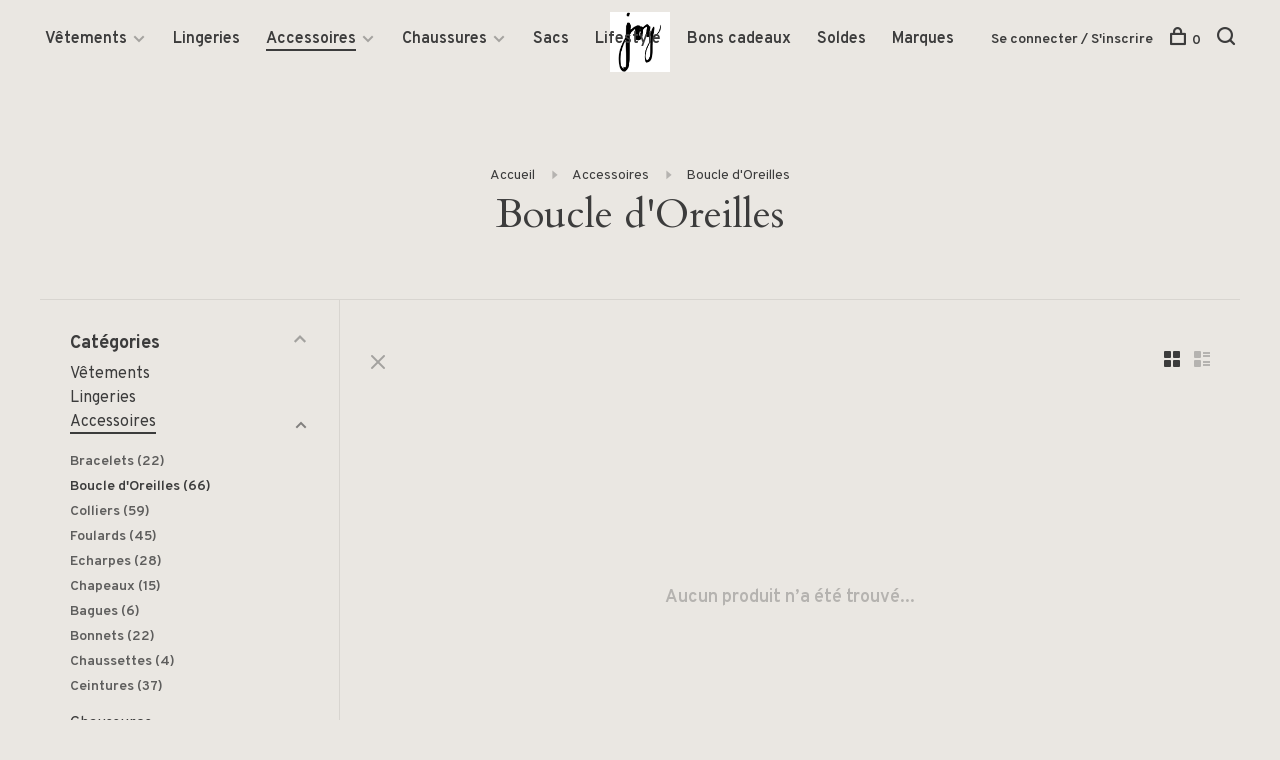

--- FILE ---
content_type: text/html;charset=utf-8
request_url: https://www.joy-boutique.com/accessoires/boucle-doreilles/
body_size: 6752
content:
<!DOCTYPE html>
<html lang="fr">
  <head>
    
        
    <meta charset="utf-8"/>
<!-- [START] 'blocks/head.rain' -->
<!--

  (c) 2008-2026 Lightspeed Netherlands B.V.
  http://www.lightspeedhq.com
  Generated: 31-01-2026 @ 03:25:24

-->
<link rel="canonical" href="https://www.joy-boutique.com/accessoires/boucle-doreilles/"/>
<link rel="alternate" href="https://www.joy-boutique.com/index.rss" type="application/rss+xml" title="Nouveaux produits"/>
<meta name="robots" content="noodp,noydir"/>
<meta property="og:url" content="https://www.joy-boutique.com/accessoires/boucle-doreilles/?source=facebook"/>
<meta property="og:site_name" content="Joy Boutique"/>
<meta property="og:title" content="Boucle d&#039;Oreilles"/>
<meta property="og:description" content="Découvrez une large gamme de vêtements pour femmes, des robes élégantes aux accessoires tendance. Trouvez les dernières marques et tendances féminines che"/>
<!--[if lt IE 9]>
<script src="https://cdn.webshopapp.com/assets/html5shiv.js?2025-02-20"></script>
<![endif]-->
<!-- [END] 'blocks/head.rain' -->
        	<meta property="og:image" content="https://cdn.webshopapp.com/shops/253845/themes/136988/v/235207/assets/logo.png?20200918172903">
        
        
        
        <title>Boucle d&#039;Oreilles - Joy Boutique</title>
    <meta name="description" content="Découvrez une large gamme de vêtements pour femmes, des robes élégantes aux accessoires tendance. Trouvez les dernières marques et tendances féminines che" />
    <meta name="keywords" content="Boucle, d&#039;Oreilles, vêtements pour femmes, mode féminine, robes élégantes, accessoires de mode, chaussures femmes, produits de senteurs, bougies et diffuseurs." />
    <meta http-equiv="X-UA-Compatible" content="ie=edge">
    <meta name="viewport" content="width=device-width, initial-scale=1.0">
    <meta name="apple-mobile-web-app-capable" content="yes">
    <meta name="apple-mobile-web-app-status-bar-style" content="black">
    <meta name="viewport" content="width=device-width, initial-scale=1, maximum-scale=1, user-scalable=0"/>

    <link rel="shortcut icon" href="https://cdn.webshopapp.com/shops/253845/themes/136988/assets/favicon.ico?2024011113490220201219182952" type="image/x-icon" />
    
      	<link rel="preconnect" href="https://fonts.googleapis.com">
		<link rel="preconnect" href="https://fonts.gstatic.com" crossorigin>
  	    <link href='//fonts.googleapis.com/css?family=Overpass:400,400i,300,500,600,700,700i,800,900|Cardo:400,400i,300,500,600,700,700i,800,900' rel='stylesheet' type='text/css'>
    
    <link rel="stylesheet" href="https://cdn.webshopapp.com/assets/gui-2-0.css?2025-02-20" />
    <link rel="stylesheet" href="https://cdn.webshopapp.com/assets/gui-responsive-2-0.css?2025-02-20" /> 
    <link rel="stylesheet" href="https://cdn.webshopapp.com/shops/253845/themes/136988/assets/style.css?2024011113490220201219182952">
    <link rel="stylesheet" href="https://cdn.webshopapp.com/shops/253845/themes/136988/assets/settings.css?2024011113490220201219182952" />
    
    <script src="//ajax.googleapis.com/ajax/libs/jquery/3.0.0/jquery.min.js"></script>
    <script>
      	if( !window.jQuery ) document.write('<script src="https://cdn.webshopapp.com/shops/253845/themes/136988/assets/jquery-3.0.0.min.js?2024011113490220201219182952"><\/script>');
    </script>
    <script src="//cdn.jsdelivr.net/npm/js-cookie@2/src/js.cookie.min.js"></script>
    
    <script src="https://cdn.webshopapp.com/assets/gui.js?2025-02-20"></script>
    <script src="https://cdn.webshopapp.com/assets/gui-responsive-2-0.js?2025-02-20"></script>
    <script src="https://cdn.webshopapp.com/shops/253845/themes/136988/assets/scripts-min.js?2024011113490220201219182952"></script>
    
        
        
        
  </head>
  <body class="page-boucle-d%27oreilles">
    
        
    <div class="page-content">
      
                                      	      	              	      	      	            
      <script>
      var product_image_size = '660x660x1',
          product_image_thumb = '132x132x1',
          product_in_stock_label = 'En stock',
          product_backorder_label = 'Livraison différée',
      		product_out_of_stock_label = 'En rupture de stock',
          product_multiple_variant_label = 'View all product options',
          show_variant_picker = 1,
          display_variants_on_product_card = 1,
          display_variant_picker_on = 'all',
          show_newsletter_promo_popup = 1,
          newsletter_promo_delay = '10000',
          newsletter_promo_hide_until = '7',
      		currency_format = '€',
          number_format = '0,0.00',
      		shop_url = 'https://www.joy-boutique.com/',
          shop_id = '253845',
        	readmore = 'Lire plus',
          search_url = "https://www.joy-boutique.com/search/",
          search_empty = 'Aucun produit n’a été trouvé',
                    view_all_results = 'Afficher tous les résultats';
    	</script>
			
      

<div class="mobile-nav-overlay"></div>

<header class="site-header site-header-lg mega-menu-header has-mobile-logo">
  
    
  <a href="https://www.joy-boutique.com/" class="logo logo-lg logo-center">
          <img src="https://cdn.webshopapp.com/shops/253845/themes/136988/v/235207/assets/logo.png?20200918172903" alt="Joy Boutique" class="logo-image">
    	              <img src="https://cdn.webshopapp.com/shops/253845/themes/136988/v/235207/assets/logo-mobile.png?20200918172903" alt="Joy Boutique" class="logo-image-mobile">
      </a>

  <nav class="main-nav nav-style">
    <ul>
      
                  	
      	                <li class="menu-item-category-6527759 has-child">
          <a href="https://www.joy-boutique.com/vetements/">Vêtements</a>
          <button class="mobile-menu-subopen"><span class="nc-icon-mini arrows-3_small-down"></span></button>                    <ul class="">
                          <li class="subsubitem">
                <a class="underline-hover" href="https://www.joy-boutique.com/vetements/pulls/" title="Pulls">Pulls</a>
                                              </li>
                          <li class="subsubitem">
                <a class="underline-hover" href="https://www.joy-boutique.com/vetements/jupes/" title="Jupes">Jupes</a>
                                              </li>
                          <li class="subsubitem">
                <a class="underline-hover" href="https://www.joy-boutique.com/vetements/blouses/" title="Blouses">Blouses</a>
                                              </li>
                          <li class="subsubitem">
                <a class="underline-hover" href="https://www.joy-boutique.com/vetements/t-shirts/" title="T-Shirts">T-Shirts</a>
                                              </li>
                          <li class="subsubitem">
                <a class="underline-hover" href="https://www.joy-boutique.com/vetements/pantalons/" title="Pantalons">Pantalons</a>
                                              </li>
                          <li class="subsubitem">
                <a class="underline-hover" href="https://www.joy-boutique.com/vetements/robes/" title="Robes">Robes</a>
                                              </li>
                          <li class="subsubitem">
                <a class="underline-hover" href="https://www.joy-boutique.com/vetements/chemisiers/" title="Chemisiers">Chemisiers</a>
                                              </li>
                          <li class="subsubitem">
                <a class="underline-hover" href="https://www.joy-boutique.com/vetements/cardigans/" title="Cardigans">Cardigans</a>
                                              </li>
                          <li class="subsubitem">
                <a class="underline-hover" href="https://www.joy-boutique.com/vetements/shorts/" title="Shorts">Shorts</a>
                                              </li>
                          <li class="subsubitem">
                <a class="underline-hover" href="https://www.joy-boutique.com/vetements/manteaux/" title="Manteaux">Manteaux</a>
                                              </li>
                          <li class="subsubitem">
                <a class="underline-hover" href="https://www.joy-boutique.com/vetements/vestes-blazers/" title="Vestes &amp; blazers">Vestes &amp; blazers</a>
                                              </li>
                          <li class="subsubitem">
                <a class="underline-hover" href="https://www.joy-boutique.com/vetements/maillots/" title="Maillots">Maillots</a>
                                              </li>
                          <li class="subsubitem">
                <a class="underline-hover" href="https://www.joy-boutique.com/vetements/kimono/" title="Kimono">Kimono</a>
                                              </li>
                          <li class="subsubitem">
                <a class="underline-hover" href="https://www.joy-boutique.com/vetements/combinaisons-ensembles/" title="Combinaisons/ensembles">Combinaisons/ensembles</a>
                                              </li>
                      </ul>
                  </li>
                <li class="menu-item-category-6527777">
          <a href="https://www.joy-boutique.com/lingeries/">Lingeries</a>
                            </li>
                <li class="menu-item-category-6527795 active has-child">
          <a href="https://www.joy-boutique.com/accessoires/">Accessoires</a>
          <button class="mobile-menu-subopen"><span class="nc-icon-mini arrows-3_small-down"></span></button>                    <ul class="">
                          <li class="subsubitem">
                <a class="underline-hover" href="https://www.joy-boutique.com/accessoires/bracelets/" title="Bracelets">Bracelets</a>
                                              </li>
                          <li class="subsubitem">
                <a class="underline-hover active" href="https://www.joy-boutique.com/accessoires/boucle-doreilles/" title="Boucle d&#039;Oreilles">Boucle d&#039;Oreilles</a>
                                              </li>
                          <li class="subsubitem">
                <a class="underline-hover" href="https://www.joy-boutique.com/accessoires/colliers/" title="Colliers">Colliers</a>
                                              </li>
                          <li class="subsubitem">
                <a class="underline-hover" href="https://www.joy-boutique.com/accessoires/foulards/" title="Foulards">Foulards</a>
                                              </li>
                          <li class="subsubitem">
                <a class="underline-hover" href="https://www.joy-boutique.com/accessoires/echarpes/" title="Echarpes">Echarpes</a>
                                              </li>
                          <li class="subsubitem">
                <a class="underline-hover" href="https://www.joy-boutique.com/accessoires/chapeaux/" title="Chapeaux">Chapeaux</a>
                                              </li>
                          <li class="subsubitem">
                <a class="underline-hover" href="https://www.joy-boutique.com/accessoires/bagues/" title="Bagues">Bagues</a>
                                              </li>
                          <li class="subsubitem">
                <a class="underline-hover" href="https://www.joy-boutique.com/accessoires/bonnets/" title="Bonnets">Bonnets</a>
                                              </li>
                          <li class="subsubitem">
                <a class="underline-hover" href="https://www.joy-boutique.com/accessoires/chaussettes/" title="Chaussettes">Chaussettes</a>
                                              </li>
                          <li class="subsubitem">
                <a class="underline-hover" href="https://www.joy-boutique.com/accessoires/ceintures/" title="Ceintures">Ceintures</a>
                                              </li>
                      </ul>
                  </li>
                <li class="menu-item-category-6527801 has-child">
          <a href="https://www.joy-boutique.com/chaussures/">Chaussures</a>
          <button class="mobile-menu-subopen"><span class="nc-icon-mini arrows-3_small-down"></span></button>                    <ul class="">
                          <li class="subsubitem">
                <a class="underline-hover" href="https://www.joy-boutique.com/chaussures/baskets/" title="Baskets">Baskets</a>
                                              </li>
                          <li class="subsubitem">
                <a class="underline-hover" href="https://www.joy-boutique.com/chaussures/boots/" title="Boots">Boots</a>
                                              </li>
                          <li class="subsubitem">
                <a class="underline-hover" href="https://www.joy-boutique.com/chaussures/sandales/" title="Sandales">Sandales</a>
                                              </li>
                          <li class="subsubitem">
                <a class="underline-hover" href="https://www.joy-boutique.com/chaussures/espadrilles/" title="Espadrilles">Espadrilles</a>
                                              </li>
                      </ul>
                  </li>
                <li class="menu-item-category-6527831">
          <a href="https://www.joy-boutique.com/sacs/">Sacs</a>
                            </li>
                <li class="menu-item-category-6527846">
          <a href="https://www.joy-boutique.com/lifestyle/">Lifestyle</a>
                            </li>
                <li class="menu-item-category-10047742">
          <a href="https://www.joy-boutique.com/bons-cadeaux/">Bons cadeaux</a>
                            </li>
                <li class="menu-item-category-10378702">
          <a href="https://www.joy-boutique.com/soldes/">Soldes</a>
                            </li>
                      
                        
      	        <li class="brand-menu-item "><a href="https://www.joy-boutique.com/brands/">Marques</a></li>
              
                        
      	      
                                    	
      	      
                  
      
      <li class="menu-item-mobile-only m-t-30">
                <a href="#" title="Account" data-featherlight="#loginModal">Login / Register</a>
              </li>
      
            
                              
      
    </ul>
  </nav>

  <nav class="secondary-nav nav-style">
     <div class="search-header secondary-style">
      <form action="https://www.joy-boutique.com/search/" method="get" id="searchForm">
        <input type="text" name="q" autocomplete="off" value="" placeholder="Rechercher un produit">
        <a href="#" class="search-close">Fermer</a>
        <div class="search-results"></div>
      </form>
    </div>
    
    <ul>
      <li class="menu-item-desktop-only menu-item-account">
                <a href="#" title="Account" data-featherlight="#loginModal">Se connecter / S&#039;inscrire</a>
              </li>
      
            
                              
      
            
            
      <li>
        <a href="#" title="Panier" class="cart-trigger"><span class="nc-icon-mini shopping_bag-20"></span>0</a>
      </li>

      <li class="search-trigger-item">
        <a href="#" title="Rechercher" class="search-trigger"><span class="nc-icon-mini ui-1_zoom"></span></a>
      </li>
    </ul>
    
    <a class="burger">
      <span></span>
    </a>    
  </nav>
</header>      <div itemscope itemtype="http://schema.org/BreadcrumbList">
	<div itemprop="itemListElement" itemscope itemtype="http://schema.org/ListItem">
    <a itemprop="item" href="https://www.joy-boutique.com/"><span itemprop="name" content="Home"></span></a>
    <meta itemprop="position" content="1" />
  </div>
    	<div itemprop="itemListElement" itemscope itemtype="http://schema.org/ListItem">
      <a itemprop="item" href="https://www.joy-boutique.com/accessoires/"><span itemprop="name" content="Accessoires"></span></a>
      <meta itemprop="position" content="2" />
    </div>
    	<div itemprop="itemListElement" itemscope itemtype="http://schema.org/ListItem">
      <a itemprop="item" href="https://www.joy-boutique.com/accessoires/boucle-doreilles/"><span itemprop="name" content="Boucle d&#039;Oreilles"></span></a>
      <meta itemprop="position" content="3" />
    </div>
  </div>

      <div class="cart-sidebar-container">
  <div class="cart-sidebar">
    <button class="cart-sidebar-close" aria-label="Close">✕</button>
    <div class="cart-sidebar-title">
      <h5>Panier</h5>
      <p><span class="item-qty"></span> articles</p>
    </div>
    
    <div class="cart-sidebar-body">
        
      <div class="no-cart-products">Aucun produit n’a été trouvé...</div>
      
    </div>
    
      </div>
</div>      <!-- Login Modal -->
<div class="modal-lighbox login-modal" id="loginModal">
  <div class="row">
    <div class="col-sm-6 m-b-30 login-row p-r-30 sm-p-r-15">
      <h4>Se connecter</h4>
      <p>Si vous avez un compte, connectez-vous</p>
      <form action="https://www.joy-boutique.com/account/loginPost/?return=https%3A%2F%2Fwww.joy-boutique.com%2Faccessoires%2Fboucle-doreilles%2F" method="post" class="secondary-style">
        <input type="hidden" name="key" value="bfcdbf9e3ce8006e1a7f8b2644752c0d" />
        <div class="form-row">
          <input type="text" name="email" autocomplete="on" placeholder="Adresse courriel" class="required" />
        </div>
        <div class="form-row">
          <input type="password" name="password" autocomplete="on" placeholder="Mot de passe" class="required" />
        </div>
        <div class="">
          <a class="button button-arrow button-solid button-block popup-validation m-b-15" href="javascript:;" title="Se connecter">Se connecter</a>
                  </div>
      </form>
    </div>
    <div class="col-sm-6 m-b-30 p-l-30 sm-p-l-15">
      <h4>S&#039;inscrire</h4>
      <p class="register-subtitle">L&#039;inscription à notre boutique permettra d&#039;accélérer votre passage à la caisse lors de vos prochains achats, d&#039;enregistrer plusieurs adresses, de consulter ou de suivre vos commandes, et plus encore.</p>
      <a class="button button-arrow" href="https://www.joy-boutique.com/account/register/" title="S&#039;inscrire">S&#039;inscrire</a>
    </div>
  </div>
  <div class="text-center forgot-password">
    <a class="forgot-pw" href="https://www.joy-boutique.com/account/password/">Mot de passe oublié?</a>
  </div>
</div>      
      <main class="main-content">
                  		

<div class="container container-sm">
  <!-- Collection Intro -->
    	<div class="text-center m-t-80 sm-m-t-50">
      
            
            <!-- Breadcrumbs -->
      <div class="breadcrumbs">
        <a href="https://www.joy-boutique.com/" title="Accueil">Accueil</a>
                <i class="nc-icon-mini arrows-1_small-triangle-right"></i><a href="https://www.joy-boutique.com/accessoires/">Accessoires</a>
                <i class="nc-icon-mini arrows-1_small-triangle-right"></i><a class="last" href="https://www.joy-boutique.com/accessoires/boucle-doreilles/">Boucle d&#039;Oreilles</a>
              </div>
            <h1 class="page-title">Boucle d&#039;Oreilles</h1>
          </div>
  </div>
  
<div class="collection-products" id="collection-page">
    <div class="collection-sidebar">
    
    <div class="collection-sidebar-wrapper">
      <button class="filter-close-mobile" aria-label="Close">✕</button>
      <form action="https://www.joy-boutique.com/accessoires/boucle-doreilles/" method="get" id="sidebar_filters">
        <input type="hidden" name="mode" value="grid" id="filter_form_mode_side" />
        <input type="hidden" name="limit" value="13" id="filter_form_limit_side" />
        <input type="hidden" name="sort" value="popular" id="filter_form_sort_side" />
        <input type="hidden" name="max" value="5" id="filter_form_max_2_side" />
        <input type="hidden" name="min" value="0" id="filter_form_min_2_side" />

        <div class="sidebar-filters">

          <div class="filter-wrap active" id="categoriesFilters">
            <div class="filter-title">Catégories</div>
            <div class="filter-item">
              <ul class="categories-list">
                                  <li class=""><a href="https://www.joy-boutique.com/vetements/">Vêtements</a>
                                        <span class="toggle-sub-cats">
                      <span class="nc-icon-mini arrows-3_small-down"></span>
                    </span>
                                                              <ul class="">
                                                  <li class="">
                            <a href="https://www.joy-boutique.com/vetements/pulls/">Pulls <small>(272)</small></a>
                                                                                  </li>
                                                  <li class="">
                            <a href="https://www.joy-boutique.com/vetements/jupes/">Jupes <small>(68)</small></a>
                                                                                  </li>
                                                  <li class="">
                            <a href="https://www.joy-boutique.com/vetements/blouses/">Blouses <small>(137)</small></a>
                                                                                  </li>
                                                  <li class="">
                            <a href="https://www.joy-boutique.com/vetements/t-shirts/">T-Shirts <small>(94)</small></a>
                                                                                  </li>
                                                  <li class="">
                            <a href="https://www.joy-boutique.com/vetements/pantalons/">Pantalons <small>(184)</small></a>
                                                                                  </li>
                                                  <li class="">
                            <a href="https://www.joy-boutique.com/vetements/robes/">Robes <small>(214)</small></a>
                                                                                  </li>
                                                  <li class="">
                            <a href="https://www.joy-boutique.com/vetements/chemisiers/">Chemisiers <small>(97)</small></a>
                                                                                  </li>
                                                  <li class="">
                            <a href="https://www.joy-boutique.com/vetements/cardigans/">Cardigans <small>(64)</small></a>
                                                                                  </li>
                                                  <li class="">
                            <a href="https://www.joy-boutique.com/vetements/shorts/">Shorts <small>(39)</small></a>
                                                                                  </li>
                                                  <li class="">
                            <a href="https://www.joy-boutique.com/vetements/manteaux/">Manteaux <small>(74)</small></a>
                                                                                  </li>
                                                  <li class="">
                            <a href="https://www.joy-boutique.com/vetements/vestes-blazers/">Vestes &amp; blazers <small>(102)</small></a>
                                                                                  </li>
                                                  <li class="">
                            <a href="https://www.joy-boutique.com/vetements/maillots/">Maillots <small>(7)</small></a>
                                                                                  </li>
                                                  <li class="">
                            <a href="https://www.joy-boutique.com/vetements/kimono/">Kimono <small>(4)</small></a>
                                                                                  </li>
                                                  <li class="">
                            <a href="https://www.joy-boutique.com/vetements/combinaisons-ensembles/">Combinaisons/ensembles <small>(22)</small></a>
                                                                                  </li>
                                              </ul>
                                      </li>
                                  <li class=""><a href="https://www.joy-boutique.com/lingeries/">Lingeries</a>
                                                          </li>
                                  <li class="active"><a href="https://www.joy-boutique.com/accessoires/">Accessoires</a>
                                        <span class="toggle-sub-cats">
                      <span class="nc-icon-mini arrows-3_small-down"></span>
                    </span>
                                                              <ul class="active">
                                                  <li class="">
                            <a href="https://www.joy-boutique.com/accessoires/bracelets/">Bracelets <small>(22)</small></a>
                                                                                  </li>
                                                  <li class="active">
                            <a href="https://www.joy-boutique.com/accessoires/boucle-doreilles/">Boucle d&#039;Oreilles <small>(66)</small></a>
                                                                                  </li>
                                                  <li class="">
                            <a href="https://www.joy-boutique.com/accessoires/colliers/">Colliers <small>(59)</small></a>
                                                                                  </li>
                                                  <li class="">
                            <a href="https://www.joy-boutique.com/accessoires/foulards/">Foulards <small>(45)</small></a>
                                                                                  </li>
                                                  <li class="">
                            <a href="https://www.joy-boutique.com/accessoires/echarpes/">Echarpes <small>(28)</small></a>
                                                                                  </li>
                                                  <li class="">
                            <a href="https://www.joy-boutique.com/accessoires/chapeaux/">Chapeaux <small>(15)</small></a>
                                                                                  </li>
                                                  <li class="">
                            <a href="https://www.joy-boutique.com/accessoires/bagues/">Bagues <small>(6)</small></a>
                                                                                  </li>
                                                  <li class="">
                            <a href="https://www.joy-boutique.com/accessoires/bonnets/">Bonnets <small>(22)</small></a>
                                                                                  </li>
                                                  <li class="">
                            <a href="https://www.joy-boutique.com/accessoires/chaussettes/">Chaussettes <small>(4)</small></a>
                                                                                  </li>
                                                  <li class="">
                            <a href="https://www.joy-boutique.com/accessoires/ceintures/">Ceintures <small>(37)</small></a>
                                                                                  </li>
                                              </ul>
                                      </li>
                                  <li class=""><a href="https://www.joy-boutique.com/chaussures/">Chaussures</a>
                                        <span class="toggle-sub-cats">
                      <span class="nc-icon-mini arrows-3_small-down"></span>
                    </span>
                                                              <ul class="">
                                                  <li class="">
                            <a href="https://www.joy-boutique.com/chaussures/baskets/">Baskets <small>(19)</small></a>
                                                                                  </li>
                                                  <li class="">
                            <a href="https://www.joy-boutique.com/chaussures/boots/">Boots <small>(17)</small></a>
                                                                                  </li>
                                                  <li class="">
                            <a href="https://www.joy-boutique.com/chaussures/sandales/">Sandales <small>(24)</small></a>
                                                                                  </li>
                                                  <li class="">
                            <a href="https://www.joy-boutique.com/chaussures/espadrilles/">Espadrilles <small>(8)</small></a>
                                                                                  </li>
                                              </ul>
                                      </li>
                                  <li class=""><a href="https://www.joy-boutique.com/sacs/">Sacs</a>
                                                          </li>
                                  <li class=""><a href="https://www.joy-boutique.com/lifestyle/">Lifestyle</a>
                                                          </li>
                                  <li class=""><a href="https://www.joy-boutique.com/bons-cadeaux/">Bons cadeaux</a>
                                                          </li>
                                  <li class=""><a href="https://www.joy-boutique.com/soldes/">Soldes</a>
                                                          </li>
                              </ul>
            </div>
          </div>
          
          
          
                    
          
        </div>
      </form>
      
            
		</div>
  </div>
    <div class="collection-content">
    
    <div class="collection-top-wrapper">
    
            <div class="filter-open-wrapper">
        <a href="#" class="filter-open">
          <i class="nc-icon-mini ui-3_funnel-39 open-icon"></i>
          <i class="nc-icon-mini ui-1_simple-remove close-icon"></i>
        </a>
        <a href="#" class="filter-open-mobile">
          <i class="nc-icon-mini ui-3_funnel-39 open-icon"></i>
          <i class="nc-icon-mini ui-1_simple-remove close-icon"></i>
        </a>
      </div>
            
            
          
    
      <div class="grid-list">
        <a href="#" class="grid-switcher-item active" data-value="grid">
          <i class="nc-icon-mini ui-2_grid-45"></i>
        </a>
        <a href="#" class="grid-switcher-item" data-value="list">
          <i class="nc-icon-mini nc-icon-mini ui-2_paragraph"></i>
        </a>
      </div>
    
    </div>

    <!-- Product list -->
    <div class="products-list row">  

      	      	
      	      		      	      
      	
         
                <div class="no-products-found col-xs-12">Aucun produit n’a été trouvé...</div>
         
    </div>
    
    <div class="collection-sort">
      <form action="https://www.joy-boutique.com/accessoires/boucle-doreilles/" method="get" id="filter_form_bottom">
        <input type="hidden" name="limit" value="13" id="filter_form_limit_bottom" />
        <input type="hidden" name="sort" value="popular" id="filter_form_sort_bottom" />
        <input type="hidden" name="max" value="5" id="filter_form_max_bottom" />
        <input type="hidden" name="min" value="0" id="filter_form_min_bottom" />
        
        <div class="row">
          <div class="col-md-4 sm-text-center">
            <!--<a class="filter-trigger m-r-15" href="javascript:;" title="Filtres"><i class="nc-icon-mini ui-3_funnel-40"></i></a>-->
                      </div>
          
          <div class="col-md-4 text-center">
                      </div>
          
          <div class="col-md-4 text-right sm-text-center">

            <div class="inline sort-block align-middle text-right pagination collection-actions">
              <div class="inline hint-text m-r-15">Affiche 1 - 0 de 0</div>

              <!--
              <div class="inline hint-text">Afficher:</div>
              <select id="selectbox-2-bottom" name="limit" onchange="$('#formProductsFilters').submit();" class="inline">
                                <option value="4">4</option>
                                <option value="8">8</option>
                                <option value="12">12</option>
                                <option value="16">16</option>
                                <option value="20">20</option>
                                <option value="24">24</option>
                              </select>
              -->

            </div>
            
          </div>
        </div>
      </form>
    </div>

  </div>
</div>


<script type="text/javascript">
  $(function(){
    $('.grid-switcher-item').on('click', function(e) {
    	e.preventDefault();
      $('#filter_form_mode_side').val($(this).data('value')).parent('form').submit();
    });
    
    $('#collection-page input, #collection-page .collection-sort select').change(function(){
      $(this).closest('form').submit();
    });
    
    $(".collection-filter-price.price-filter-1").slider({
      range: true,
      min: 0,
      max: 5,
      values: [0, 5],
      step: 1,
      slide: function( event, ui){
    $('.price-filter-range .min span').html(ui.values[0]);
    $('.price-filter-range .max span').html(ui.values[1]);
    
    $('#filter_form_min_1_top, #filter_form_min_2_side').val(ui.values[0]);
    $('#filter_form_max_1_top, #filter_form_max_2_side').val(ui.values[1]);
  },
    stop: function(event, ui){
    $(this).closest('form').submit();
  }
    });
  $(".collection-filter-price.price-filter-2").slider({
      range: true,
      min: 0,
      max: 5,
      values: [0, 5],
      step: 1,
      slide: function( event, ui){
    $('.price-filter-range .min span').html(ui.values[0]);
    $('.price-filter-range .max span').html(ui.values[1]);
    
    $('#filter_form_min_1_top, #filter_form_min_2_side').val(ui.values[0]);
    $('#filter_form_max_1_top, #filter_form_max_2_side').val(ui.values[1]);
  },
    stop: function(event, ui){
    $(this).closest('form').submit();
  }
    });
  });
</script>                </main>
			
            	<div class="modal-lighbox promo-modal promo-modal-no-image" id="promoModal">
  <div class="newsletter-promo-wrapper clearfix">
    <div class="newsletter-promo-media">
      <figure style="background-image: url('https://cdn.webshopapp.com/shops/253845/themes/136988/assets/promo-image.png?2024011113490220201219182952');"></figure>
    </div>
    <div class="newsletter-promo-content">
      <h3>Inscrivez-vous à notre Newsletter</h3>
      <p>Pour toutes inscriptions bénéficiez de 10% sur vos prochains achats</p>
            <form class="newsletter-promo-form secondary-style" action="https://www.joy-boutique.com/account/newsletter/" method="post" id="formNewsletterPopup">
        <input type="hidden" name="key" value="bfcdbf9e3ce8006e1a7f8b2644752c0d" />
        <div class="form-row">
          <div class="input-group">
            <input type="text" name="email" value="" placeholder="Votre adresse courriel">
            <a href="javascript:;" onclick="$('.featherlight-content #formNewsletterPopup').submit(); return false;" title="S&#039;abonner" class="button button-arrow"></a>
          </div>
        </div>
      </form>
      
      <div class="text-center forgot-password">
        <a class="close-promo" href="#" data-theme-preview-clickable>No thanks, I want to keep shopping.</a>
      </div>
    </div>

  </div>
</div>            <footer><div class="container"><div class="footer-menu"><ul><li><a href="https://www.joy-boutique.com/service/about/">À propos de nous</a></li><li><a href="https://www.joy-boutique.com/service/general-terms-conditions/">Conditions générales</a></li><li><a href="https://www.joy-boutique.com/service/payment-methods/">Boutique infos</a></li><li><a href="https://www.joy-boutique.com/service/shipping-returns/">Retours</a></li><li><a href="https://www.joy-boutique.com/service/">Soutien à la clientèle</a></li><li><a href="https://www.joy-boutique.com/sitemap/">Plan du site</a></li></ul></div><div class="footer-content"><p>Sign up for our newsletter and get the latest updates, news and product offers via email</p><form id="formNewsletter" class="newsletter-footer-form secondary-style" action="https://www.joy-boutique.com/account/newsletter/" method="post"><input type="hidden" name="key" value="bfcdbf9e3ce8006e1a7f8b2644752c0d" /><div class="form-row"><div class="input-group"><input type="text" name="email" id="formNewsletterEmail" value="" placeholder="Votre adresse courriel"><a href="javascript:;" onclick="$('#formNewsletter').submit(); return false;" title="S&#039;abonner" class="button button-arrow"></a></div></div></form></div><div class="footer-content footer-content-description"><div class="footer-menu footer-menu-social"><ul><li><a href="https://www.facebook.com/LightspeedHQ" target="_blank" title="Facebook"><span class="nc-icon-mini social_logo-fb-simple"></span></a></li><li><a href="https://twitter.com/LightspeedHQ" target="_blank" title="Twitter"><span class="nc-icon-mini social_logo-twitter"></span></a></li><li><a href="https://www.instagram.com/lightspeedhq/" target="_blank" title="Instagram Joy Boutique"><span class="nc-icon-mini social_logo-instagram"></span></a></li><li><a href="https://www.youtube.com/user/lightspeedretail" target="_blank" title="Youtube"><span class="nc-icon-mini social_logo-youtube"></span></a></li></ul></div></div><div class="copyright m-t-50">
      © Copyright 2026 Joy Boutique
            <span>
      - Powered by
            <a href="https://fr.lightspeedhq.be/" title="Lightspeed" target="_blank">Lightspeed</a>
                  - Theme by <a href="https://huysmans.me" target="_blank">Huysmans.me </a></span></div><div class="payments"><a href="https://www.joy-boutique.com/service/payment-methods/" title="Bank transfer"><img data-src="https://cdn.webshopapp.com/assets/icon-payment-banktransfer.png?2025-02-20" alt="Bank transfer" class="lazy" /></a><a href="https://www.joy-boutique.com/service/payment-methods/" title="MasterCard"><img data-src="https://cdn.webshopapp.com/assets/icon-payment-mastercard.png?2025-02-20" alt="MasterCard" class="lazy" /></a><a href="https://www.joy-boutique.com/service/payment-methods/" title="Visa"><img data-src="https://cdn.webshopapp.com/assets/icon-payment-visa.png?2025-02-20" alt="Visa" class="lazy" /></a><a href="https://www.joy-boutique.com/service/payment-methods/" title="Bancontact"><img data-src="https://cdn.webshopapp.com/assets/icon-payment-mistercash.png?2025-02-20" alt="Bancontact" class="lazy" /></a><a href="https://www.joy-boutique.com/service/payment-methods/" title="Maestro"><img data-src="https://cdn.webshopapp.com/assets/icon-payment-maestro.png?2025-02-20" alt="Maestro" class="lazy" /></a></div></div></footer>      <!-- [START] 'blocks/body.rain' -->
<script>
(function () {
  var s = document.createElement('script');
  s.type = 'text/javascript';
  s.async = true;
  s.src = 'https://www.joy-boutique.com/services/stats/pageview.js';
  ( document.getElementsByTagName('head')[0] || document.getElementsByTagName('body')[0] ).appendChild(s);
})();
</script>
<!-- [END] 'blocks/body.rain' -->
      
    </div>
    
    <link rel="stylesheet" href="https://cdn.webshopapp.com/shops/253845/themes/136988/assets/custom.css?2024011113490220201219182952" />
    <script src="https://cdn.webshopapp.com/shops/253845/themes/136988/assets/app.js?2024011113490220201219182952"></script>
    
        
        	
<!-- Facebook Pixel Code -->
<script>
!function(f,b,e,v,n,t,s){if(f.fbq)return;n=f.fbq=function(){n.callMethod?
n.callMethod.apply(n,arguments):n.queue.push(arguments)};if(!f._fbq)f._fbq=n;
n.push=n;n.loaded=!0;n.version='2.0';n.queue=[];t=b.createElement(e);t.async=!0;
t.src=v;s=b.getElementsByTagName(e)[0];s.parentNode.insertBefore(t,s)}(window,
document,'script','https://connect.facebook.net/en_US/fbevents.js');
                         
fbq('init', '&lt;!-- Facebook Pixel Code --&gt; &lt;script&gt; !function(f,b,e,v,n,t,s) {if(f.fbq)return;n=f.fbq=function(){n.callMethod? n.callMethod.apply(n,arguments):n.queue.push(arguments)}; if(!f._fbq)f._fbq=n;n.push=n;n.loaded=!0;n.version=&#039;2.0&#039;; n.queue=[];t=b.createEleme');
  
fbq('track', 'PageView');
  
  
  
  
  
    
 </script>
<noscript><img height="1" width="1" style="display:none"
src="https://www.facebook.com/tr?id=&lt;!-- Facebook Pixel Code --&gt; &lt;script&gt; !function(f,b,e,v,n,t,s) {if(f.fbq)return;n=f.fbq=function(){n.callMethod? n.callMethod.apply(n,arguments):n.queue.push(arguments)}; if(!f._fbq)f._fbq=n;n.push=n;n.loaded=!0;n.version=&#039;2.0&#039;; n.queue=[];t=b.createEleme&ev=PageView&noscript=1"
/></noscript>
<!-- DO NOT MODIFY -->
<!-- End Facebook Pixel Code -->        
  </body>
</html>

--- FILE ---
content_type: text/javascript;charset=utf-8
request_url: https://www.joy-boutique.com/services/stats/pageview.js
body_size: -414
content:
// SEOshop 31-01-2026 03:25:26